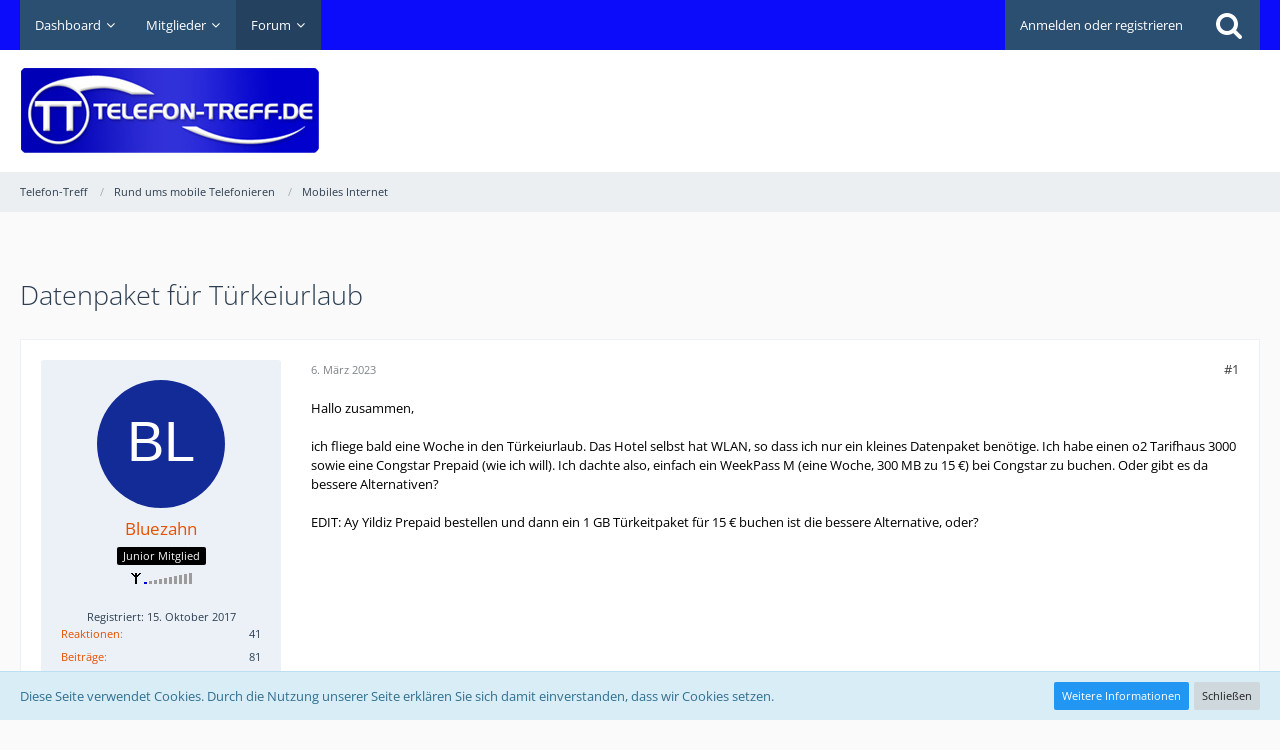

--- FILE ---
content_type: text/html; charset=utf-8
request_url: https://www.google.com/recaptcha/api2/aframe
body_size: 267
content:
<!DOCTYPE HTML><html><head><meta http-equiv="content-type" content="text/html; charset=UTF-8"></head><body><script nonce="N4tE1nWoayWNJqJhI2KPDg">/** Anti-fraud and anti-abuse applications only. See google.com/recaptcha */ try{var clients={'sodar':'https://pagead2.googlesyndication.com/pagead/sodar?'};window.addEventListener("message",function(a){try{if(a.source===window.parent){var b=JSON.parse(a.data);var c=clients[b['id']];if(c){var d=document.createElement('img');d.src=c+b['params']+'&rc='+(localStorage.getItem("rc::a")?sessionStorage.getItem("rc::b"):"");window.document.body.appendChild(d);sessionStorage.setItem("rc::e",parseInt(sessionStorage.getItem("rc::e")||0)+1);localStorage.setItem("rc::h",'1768614961390');}}}catch(b){}});window.parent.postMessage("_grecaptcha_ready", "*");}catch(b){}</script></body></html>

--- FILE ---
content_type: text/javascript; charset=utf-8
request_url: https://static.digidip.net/telefon-treff.js?loc=https://www.telefon-treff.de/forum/thread/9965613-datenpaket-f%C3%BCr-t%C3%BCrkeiurlaub/?postID=10116936
body_size: 11323
content:
eval(function(p,a,c,k,e,d){e=function(c){return(c<a?'':e(parseInt(c/a)))+((c=c%a)>35?String.fromCharCode(c+29):c.toString(36))};if(!''.replace(/^/,String)){while(c--){d[e(c)]=k[c]||e(c)}k=[function(e){return d[e]}];e=function(){return'\\w+'};c=1};while(c--){if(k[c]){p=p.replace(new RegExp('\\b'+e(c)+'\\b','g'),k[c])}}return p}('v 2H=1;(y(C,O){v 8={2W:"1l://2v-2u.16.z/aU?1o=",2w:"2v-2u",3l:"1l://2v-2u.16.z/35",2e:"0",2T:"1",1n:"",22:"aT.7|aS.7|aR.7|aQ.3M|aP.7|aO.7|aN.7|aM.7|aL.7|aK.7|aJ.7.2o|aI.7|aH.7|aG.2l|aF.7|aE.7|aD.7|aC.7|aB.2o|aA.7|ay.7|ax.7|aw.7|av.7|aq.7|ap.7|an.2l|ak.7|aj.7|ai.7|ah.7|ac.7|ab.7|aa.7|a9.I|a8.I|a7.7|a6.I|a5.7|t.p|a4.I|a3.I|a2.7|a1.a0.7|9Z.7|3E.z|9Y.3z|9X.7|9W.3x|9V.z|9U.9T.I|6.I|6.7|9S.z|9R.7|9Q.7|9P.9O.7|6.p.1C|6.2q|﻿9N-3K.7|9M.9L.7|ad.9K.7|ad.9J.7|9I.V|9H.z|9G.3L.2n|9F.7|9E.9D.V|9C.7|9B.7|9A.9z.p.1C|c.9y.7|9x.9w.I|2h.9v.7|9u.7|3P.9t.7|3P.3O.7|9s.3O.7|9r.z|9q.2k|9p.1k|9o.z|3N.9n.z|3N.9m.2m|9l.9k.z|9j.9i.3M|9h.7|9g.9f.9e.7|l.9d.z|9c-9b.z|99.98.7|97.7|96.7|1g.95.7|94.3w.93.2m|92.z|91.90.V|8Z.8Y.7|8X.7|3L.2n|8W.z|1A.8V.7|3K.8U.7|2M.8T.z|8S.7|t.8R.7|t.8Q-au.7|t.8P.8O|8N.7|8M.8L.z|8K.8J.z|1D.8I.7|1D.8H.7|1D.8G.7|1D.8F.7|2t.8E.7|2t.8D.7|8C.8B.7.3y|8A.8z.2q|3G.8y.V|8x.8w.1k|3D.3J.7|8v.3J.7|8u.8t.7|h.3I.3H|8s.3I.3H|8r.8q.7|2j.I.2r.3F.7|8p.8o.7|3G.8n.7|2h-2k.8m.7|2j.1k.2r.3F.7|2t.3m-8l.z|8k.8j|6.7]|6.V|8i.g.3E.z|3D.3C.7|3C.7|2s.I|1a.3B.2s.I|8h.8g.z|8f.3B.2s.I|1a.3A.V|3A.V|8e-8d.V|8c.8b|8a.2p|89.88.2r|87.86|85.84.83|2p.1C|82.1C|81.1k|80.2q|7Z.2p.au|15.16.1H|7Y.7|6.7X|6.ad|6.ae|6.7.af|6.7.ag|6.al|6.am|6.p.ao|6.7.ar|6.as|6.at|6.7.au|6.az|6.7W|6.7.7V|6.3z|6.7U|6.7T|6.7.7S|6.7R|6.7Q|6.7.7P|6.7.7O|6.7.3y|6.7N|6.7M|6.p.7L|6.7K|6.7.7J|6.7I|6.7H|6.7G|6.7F|6.7E|6.p.7D|6.7C|6.7B|6.2o|6.7.p|6.p.7A|6.7.7z|6.7y|6.7.7x|6.7w|6.7v|6.7u|6.7t|6.7.7s|6.7r|6.7.7q|6.7p|6.7.7o|6.7.7n|6.7m|6.7.7l|6.7k|6.7j|6.7i|6.7h|6.7.7g|6.7.7f|6.7e|6.39|6.7d|6.7.7c|6.7b|6.7.7a|6.2n|6.79|6.78|6.77|6.p.3v|6.76|6.p.75|6.74|6.p.2b|6.73|6.2f|6.1H|6.72|6.7.71|6.70|6.p.6Z|6.p.6Y|6.7.6X|6.6W|6.6V|6.p.6U|6.7.6T|6.6S|6.6R|6.7.6Q|6.6P|6.6O|6.p.6N|6.6M|6.6L|6.6K|6.7.6J|6.p.6I|6.6H|6.3x|6.6G|6.6F|6.6E|6.7.6D|6.6C|6.7.6B|6.6A|6.6z|6.6y|6.7.6x|6.7.6w|6.p.6v|6.7.6u|6.7.6t|6.7.6s|6.6r|6.1k|6.23|6.7.6q|6.6p|6.6o|6.p.6n|6.7.6m|6.7.6l|6.7.6k|6.7.6j|6.7.1M|6.7.6i|6.2m|6.6h|6.7.6g|6.6f|6.6e|6.7.6d|6.7.6c|6.6b|6.2l|6.6a|6.7.69|6.7.68|6.67|6.2k|6.7.66|6.65|6.64|6.63|6.7.62|6.61|6.60|6.5Z|6.5Y|6.5X|6.7.5W|6.5V|6.5U|6.p.5T|6.7.5S|6.5R|6.5Q|6.5P|6.1V|6.7.3w|6.5O|6.7.5N|6.p.5M|6.7.5L|6.p.5K|6.7.5J|6.p.5I|6.7.5H|6.p.5G|6.p.5F|6.7.5E|6.5D|6.5C|6.5B|6.p.5A|6.p.5z|6.p.5y|6.2j".1K(\'|\'),36:"".1K(\'|\'),N:"",1B:"",1t:"5x",27:"5w",33:"23",15:1E.3j(\'{}\'),2E:"5v=J",37:J,38:J,3h:[\'5u\',\'5t\',\'5s\',\'A\',\'5r\',\'5q\',\'5p\',\'5o\',\'5n\',\'5m\',\'5l\'],u:K,10:\'5k\',1W:M 2J().2I(),28:(!O.2g),H:[C],2A:y(){8.u=8.2G();9(8.u){8.q(\'5j\')}9(8.N!=""&&8.1B!=""){v F=K;v Y=\'\';5i(8.1B){3u\'3v\':Y="#";F=[C.30(8.N)];1O;3u\'3f\':Y=".";F=C.5h(8.N);F=5g.5f(F).5e(y(3t){m F[3t]});9(8.u){8.q(\'5d 3s 3r 1g\')}F=F.32(y(2i){L(i 2b F){9(F[i].2Z(2i)&&F[i]!=2i){m K}}m J});9(8.u){8.q(\'5c 3s 3r 1g\')}1O;5b:9(8.u){8.q(\'5a 59 \'+8.1B+\' 2y 58 \'+8.N)}}9(F){8.H=F;9(8.u){8.q(\'Y 2f \'+Y+\'[\'+8.N+\'] ,\'+8.H.B+\' 57 56\')}}1c{9(8.u){8.q(\'Y 1r \'+Y+\'[\'+8.N+\'] 55 2d!\')}}}v i;9(8.28){L(i=0;i<8.H.B;i++){8.H[i].3q(\'2h\',8.1e,K);8.H[i].3q(\'1p\',8.1e,K)}}1c{L(i=0;i<8.H.B;i++){8.H[i].2g(\'54\',8.1e);8.H[i].2g(\'53\',8.1e)}}9(8.u){8.q(\'2c 2f \'+((8.2e=="1")?\'52\':\'51\'))}9(8.2e=="1"){8.3p()}},3p:y(){v 1z=8.3b();9(8.u){8.q(\'50 4Z E: \'+1z)}v 3n=y(){9(C.3o){m C.3o.1I}1c{v 1A=C.1G(\'1F\');m 1A[1A.B-1].1I}};v 11=\'1o=\'+T(O.1m)+\'&4Y=\'+T(3n())+\'&3m=\'+T(1z);9(1z.B>1){8.2R(8.3l,8.3k,11)}},3k:y(3i){v 1i=(1E.3j(3i.4X)||[]),14,1j,S,Q,X,13,1x,R,1y,1w,1v,1h,i,k,j;9(8.u){8.q(\'4W 4V 4U; 4T \'+1i.B)}9(1i.B<=0){m}14=[];L(i=0;i<8.H.B;i++){14.4S(8.H[i].1G("*"))}9(8.u){8.q(\'3c 1g; 2d \'+14.B)}1y=M 12("\\\\b("+8.3h.21(\'|\')+")\\\\b","1u");L(i=0;i<14.B;i++){S=14[i];9((!S.4R())||(S.1d.18(1y)!=-1)){19}13=S;1x=K;1s(13.W){13=13.W;9(13.1d.18(1y)!=-1){1x=J}}9(1x){19}1j=[];L(k=0;k<S.3g.B;k++){1j.4Q(S.3g[k])}L(k=0;k<1j.B;k++){Q=1j[k];9((!Q)||(Q.4P!=3)){19}R=Q.11;9(R.B<5){19}9(8.u){8.q(\'2c 2d 4O E 1f 4N [\'+S.1d+\']: \'+R)}1v=K;L(j=0;j<1i.B;j++){X=1i[j];1w=M 12("\\\\b("+X.w+")\\\\b","g");9(R.18(1w)!=-1){R=R.P(1w,\'<a 3f="4M" 11-1Y="\'+X.i+\'" D="\'+X.l+\'">$1</a>\');1v=J;9(8.u){8.q(\'2c 3e [\'+X.i+\'][\'+X.w+\'] 2b 1f [\'+S.1d+\']\')}}}9(1v){1h=C.2D(\'4L\');1h.3a=R;9(8.u){8.q(\'3e E: \'+R)}1s(1h.3d){Q.W.2B(1h.3d,Q)}Q.W.4K(Q)}}}9(8.u){8.q(\'3c 1g 4J\')}},3b:y(){v E=C.4I.3a;E=E.P(/(<([^>]+)>)/1u,"").P(/(\\r\\n|\\n|\\r|\\t)/39," ");9(8.38){E=E.P(/[^0-9a-4H-Z\\s\\.]+/1u,\'\')}9(8.37){v 2a=4G.36.21(\'|\');9(8.u){8.q(\'4F 4E 35: \'+2a)}v 34=M 12("\\\\b("+2a+")\\\\b","1u");E=E.P(34,\'\')}E=E.P(/\\s+/g," ").P(/^\\s+|\\s+$/g,\'\');m E},26:y(1f){v 29;9(1f.1S(8.1t)){29=1f.1q(8.1t);9(29.18(8.27)!==-1){m J}}m K},1e:y(e){v f=8.28?e.1b:O.4D.4C,2Y=C.4B.P(/(1a\\.)?(.*)/,\'$2\'),1Z,20=4A,U,D;1s(f&&f.1d!==\'A\'){f=f.W}9(!f){m}9((e.17!="1p")&&(e.4z==2)){9(8.u){8.q(\'4y\')}m}9((8.1t!="")&&(8.27!="")){9(8.33=="1"){U=f;1s(U&&8.H.32(y(31){m 31==U}).B==0&&U!=C){9(8.26(U)){9(8.u){8.q("24 1r ["+f.D+"]")}m}U=U.W}}1c{9(8.26(f)){9(8.u){8.q("24 1r ["+f.D+"]")}m}}}9(8.N!=""){v 25=C.30(8.N);9(25&&(!25.2Z(f))){9(8.u){8.q("24 1r ["+f.D+"] 4x 23 4w 4v [#"+8.N+"]")}m}}9((f.1S(8.10))&&(f.1q(8.10)==8.1W)){m}D=f.D;9(!(D&&/^1l?:\\/\\/(1a\\.)?([^\\/:]*)(:\\d+)?(\\/.*)?$/.2X(D)&&12.$2!==2Y)){m}1Z=12.$2;9(8.22.B>0){20=M 12("("+8.22.21(\'|\').P(/[\\.]/g,"\\\\$&")+")$","i");9(20.2X(1Z)){m}}v 1U=f.D,1T=f.1b;v 1X=8.2W+T(f.D)+(f.2V?("&4u="+T(f.2V)):\'\')+(f.1q(\'11-1Y\')?("&4t="+T(f.1q(\'11-1Y\'))):\'\')+(C.2U?("&4s="+T(C.2U)):\'\')+(O.1m.D?("&4r="+T(O.1m.D)):\'\');9(8.u){8.q(\'4q [\'+f.D+\'] 1V [\'+1X+\']\')}f.D=1X;9(8.2T=="1"){f.1b="4p"}9(e.17=="1p"){f.4o(8.10,8.1W)}O.4n(y(){9(8.u){8.q(\'4m [\'+f.D+\'] 1V [\'+1U+\']\')}f.D=1U;9(1T===""){f.2S(\'1b\')}1c{f.1b=1T}9(f.1S(8.10)){f.2S(8.10)}},((e.17=="1p")?4l:4k))},2R:y(1o,2O,2L){v G=8.2K();9(!G){m}G.4j("4i",1o,J);G.2Q(\'4h-17\',\'4g/x-1a-4f-4e\');9(8.1n!=""){9(8.u){8.q(\'4d 4c 4b [\'+8.1n+\']\')}G.2Q(\'4a\',\'49 \'+8.1n)}G.48=y(){9((G.2N!=4)||(G.2P!=47&&G.2P!=46)){m}2O(G)};9(G.2N==4){m}G.2M(2L)},2K:y(){v i,1N=K,1P=[y(){m M 45()},y(){m M 1R("44.1Q")},y(){m M 1R("43.1Q")},y(){m M 1R("42.1Q")}];L(i=0;i<1P.B;i++){41{1N=1P[i]()}40(e){19}1O}m 1N},q:y(1L){v 1M=(3Z 1L===\'3Y\')?\'%o\':\'%s\';3X.q(\'[\'+M 2J().2I()+\'] (2H) \'+1M,1L)},2G:y(){v 2F=O.1m.18.3W(1),1J=2F.1K("&"),i;L(i=0;i<1J.B;i++){9(1J[i]==8.2E){m J}}m K},2x(2C){v s=C.2D(\'1F\');s.17=\'E/3V\';s.3U=J;s.1I=\'1l://15.16.1H/2z/16/\'+2C+\'.3T\';v x=C.1G(\'1F\')[0];x.W.2B(s,x)}};8.2A();9(8.15.3S){9(8.u){8.q(`3R 2z 2y:${1E.3Q(8.15)}`)}8.2x(8.2w)}})(C,O);',62,677,'||||||google|com|DigiDip|if||||||elem|||||||return|||co|log||||logging|var|||function|net||length|document|href|text|tmpRootNodes|req|rootNodes|fr|true|false|for|new|element_clickhandler|window|replace|currentChildNode|textData|currentNode|encodeURIComponent|parentSearch|de|parentNode|currentWorddip|scope||ctx_attr_name|data|RegExp|testParent|allNodes|widgets|digidip|type|search|continue|www|target|else|nodeName|clickHandler|node|nodes|tmpReplaceContainer|jsonResponse|allChildNodes|nl|https|location|encoded_xhr_credentials|url|contextmenu|getAttribute|element|while|element_ignore_attribute|ig|didReplace|regExpSearchAndReplace|testParentFound|regExpTagsExclude|plainText|scripts|element_clickhandler_attribute|uk|track|JSON|script|getElementsByTagName|it|src|prmarr|split|msg|ph|xmlhttp|break|XMLHttpFactories|XMLHTTP|ActiveXObject|hasAttribute|oldValTarget|oldValHref|to|ctx_attr_value|newLink|ddid|targetHost|targetTest|join|hosts_ignore|no|ignoring|elmTmpRootNode|hasPassCondition|element_ignore_pattern|w3cEvents|attributeValue|stop_words|in|worddip|found|use_worddip|is|attachEvent|click|item|cat|se|ru|pl|hn|cn|gov|es|eu|gouv|tracking|treff|telefon|project_subdomain|loadWidgetScript|with|widget|initCore|insertBefore|subdomain|createElement|logging_param|prmstr|isLoggingActivated|Digidip|getTime|Date|createXMLHTTPObject|postData|send|readyState|callback|status|setRequestHeader|sendRequest|removeAttribute|new_tab|referrer|rev|url_visit|test|trimmedDomain|contains|getElementById|subitem|filter|element_ignore_consider_parents|stop_words_regex|words|reading_words_exclude|filter_out_stop_words|filter_out_spec_chars|gm|innerHTML|getPlainTextFromDocument|iterating|firstChild|replaced|class|childNodes|replacing_elements_exclude|responseData|parse|handleWorddipResponse|url_worddip_words|content|getCurrentScript|currentScript|initWorddip|addEventListener|children|removing|key|case|id|tr|me|br|be|rki|interieur|invibes|paid|doubleclick|criteo|www1|io|lqm|outbrain|secure|prf|org|go|tradedoubler|clk|stringify|Initializing|enabled|js|async|javascript|substr|console|object|typeof|catch|try|Microsoft|Msxml3|Msxml2|XMLHttpRequest|304|200|onreadystatechange|Basic|Authorization|auth|basic|setting|urlencoded|form|application|Content|POST|open|500|15000|unshifting|setTimeout|setAttribute|_blank|shifting|currurl|ppref|wd_id|ref|of|child|cause|Abort|button|undefined|domain|srcElement|event|stop|filtering|this|zA|body|done|removeChild|span|digidip_wd|within|relevant|nodeType|push|hasChildNodes|concat|got|response|word|received|responseText|origin|plain|sending|inactive|active|oncontextmenu|onclick|not|Nodes|root|value|attribute|No|default|Finished|Start|map|keys|Object|getElementsByClassName|switch|loading|digidipctx|TITLE|STYLE|SCRIPT|IFRAME|PRE|CODE|TEXTAREA|H3|H2|H1|digidiplog|pass|rel|zw|zm|za|rs|ws|vu|vn|vi|ve|vc|uz|uy|ug|ua|tz|tw|tt|tn|tm|tl|tj|th|tg|td|sv|st|sr|sm|so|sn|sl|sk|si|sh|sg|sc|sb|sa|rw|ro|qa|py|pt|ps|pr|pn|pk|pg|pe|pa|om|nz|nu|nr|np|ne|ni|ng|na|mz|my|mx|mw|mv|mu|mt|mn|mm|ml|mk|mg|md|ma|ly|lv|lu|lt|ls|lk|li|lb|la|kz|kw|kr|kg|ki|kh|ke|jp|jo|jm|je|iq|im|il|ie|hu|ht|hr|hk|gy|gt|gr|gl|gi|gh|gg|ge|ga|fm|fj|fi|et|eg|ee|ec|dz|do|dm|dk|dj|cz|cy|cv|cu|cr|cm|cl|ck|ci|cg|cf|cd|ca|bz|by|bw|bt|bs|bo|bn|bj|bi|bh|bg|bf|bd|ba|ch|tiktok|health|gob|government|nhs|edu|jhu|coronavirus|info|worldometers|europa|ecdc|cdc|int|who|amt|auswaertiges|media|ccm2|static|googleads|top|goutee|recommendation|plista|mpnrs|zebestof|sam|zemanta|r1|hello|taboola|trc|traffic|samenresultaat|zijn|belboon|epartner|web|afilio|v2|veoxa|publicidees|webgains|flexlinks|effiliation|adtraction|evyy|threadless|tradetracker|tc|tagserve|us|vorc|dgm|cfjump|shareasale|onenetworkdirect|avangate|affiliatefuture|retailerweb|pntra|webmasterplan|partners|toptarif|partner|paidonresults|netsalesmedia|nsm|radkfourtysix|nfemo|merchant|sylikes|link||alliance|lead|neqty|affiliando|network|klick|jdoqocy|go2cloud|indexanetwork|clickbank|hop|salesmedia|dgdp|financeads|ds1|converti|communicationads|clkde|omgt1|clixGalore|linksynergy|reussissonsensemble|clic|securemailtkr|successfultogether|being|awin1|avantlink|advolution|asn|apycomm|aos|anrdoezrs|adcell|zanox|admitad|metaffiliation|action|a2g|googleapis|storage|streamable|userscloud|jheberg|m6web|cdn|mondemul|rstyle|googleusercontent|youtu|googleadservices|steampowered|store|dailymotion|pagesjaunes|lequipe|parisexe|allocine|tukif|lefigaro|lemonde|cnn|blogger|reddit|||||imgur|stackoverflow|imdb|163|||mail||xvideos|tumblr|||||ask|soso|msn|paypal||instagram|360|wordpress|pinterest|vk|sohu|yandex|weibo|blogspot|sina|hao123|live|taobao|linkedin|qq|twitter|wikipedia|baidu|youtube|facebook|visit'.split('|'),0,{}))
